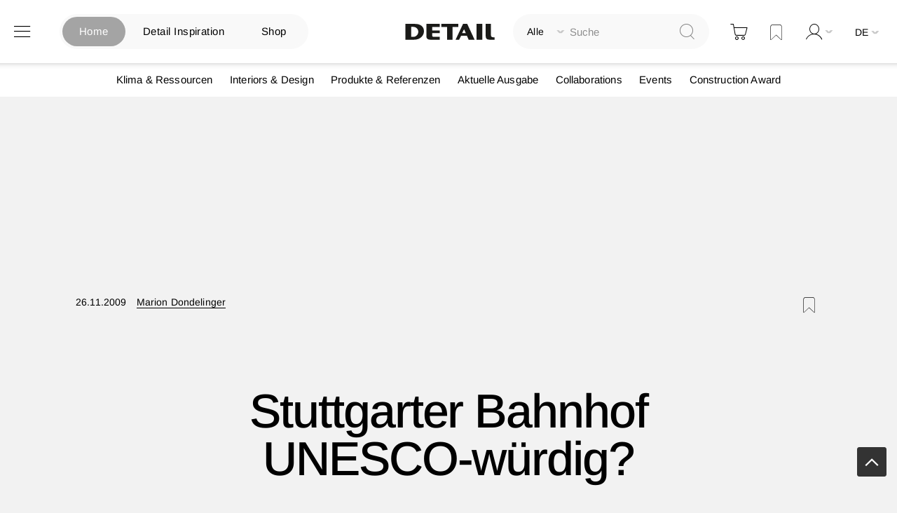

--- FILE ---
content_type: text/html; charset=utf-8
request_url: https://www.google.com/recaptcha/api2/aframe
body_size: 268
content:
<!DOCTYPE HTML><html><head><meta http-equiv="content-type" content="text/html; charset=UTF-8"></head><body><script nonce="3MytKfXbbLZ5O90l6p3_VA">/** Anti-fraud and anti-abuse applications only. See google.com/recaptcha */ try{var clients={'sodar':'https://pagead2.googlesyndication.com/pagead/sodar?'};window.addEventListener("message",function(a){try{if(a.source===window.parent){var b=JSON.parse(a.data);var c=clients[b['id']];if(c){var d=document.createElement('img');d.src=c+b['params']+'&rc='+(localStorage.getItem("rc::a")?sessionStorage.getItem("rc::b"):"");window.document.body.appendChild(d);sessionStorage.setItem("rc::e",parseInt(sessionStorage.getItem("rc::e")||0)+1);localStorage.setItem("rc::h",'1769061014517');}}}catch(b){}});window.parent.postMessage("_grecaptcha_ready", "*");}catch(b){}</script></body></html>